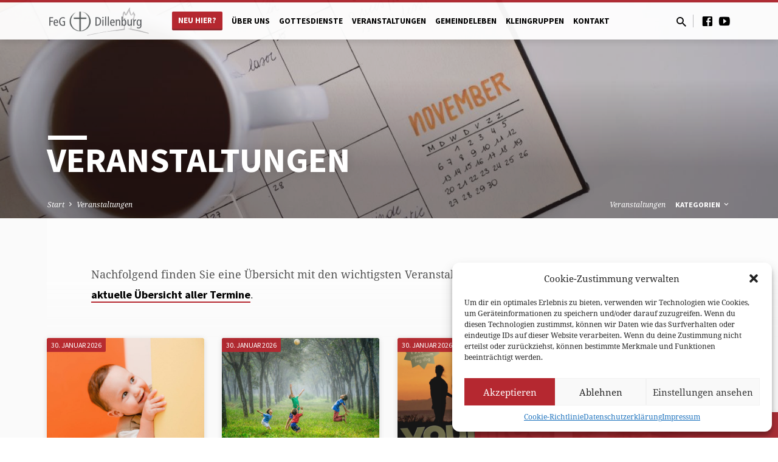

--- FILE ---
content_type: text/html; charset=UTF-8
request_url: https://www.feg-dillenburg.de/veranstaltungen
body_size: 19613
content:
<!DOCTYPE html>
<html class="no-js" lang="de">
<head>
<meta charset="UTF-8" />
<meta name="viewport" content="width=device-width, initial-scale=1">
<link rel="profile" href="http://gmpg.org/xfn/11">
<title>Veranstaltungen &#8211; FeG Dillenburg</title>
<meta name='robots' content='max-image-preview:large' />
<link rel='dns-prefetch' href='//www.feg-dillenburg.de' />

<link rel="alternate" type="application/rss+xml" title="FeG Dillenburg &raquo; Feed" href="https://www.feg-dillenburg.de/feed" />
<link rel="alternate" type="application/rss+xml" title="FeG Dillenburg &raquo; Kommentar-Feed" href="https://www.feg-dillenburg.de/comments/feed" />
<script type="text/javascript">
/* <![CDATA[ */
window._wpemojiSettings = {"baseUrl":"https:\/\/s.w.org\/images\/core\/emoji\/15.0.3\/72x72\/","ext":".png","svgUrl":"https:\/\/s.w.org\/images\/core\/emoji\/15.0.3\/svg\/","svgExt":".svg","source":{"concatemoji":"https:\/\/www.feg-dillenburg.de\/wp-includes\/js\/wp-emoji-release.min.js?ver=6.5.5"}};
/*! This file is auto-generated */
!function(i,n){var o,s,e;function c(e){try{var t={supportTests:e,timestamp:(new Date).valueOf()};sessionStorage.setItem(o,JSON.stringify(t))}catch(e){}}function p(e,t,n){e.clearRect(0,0,e.canvas.width,e.canvas.height),e.fillText(t,0,0);var t=new Uint32Array(e.getImageData(0,0,e.canvas.width,e.canvas.height).data),r=(e.clearRect(0,0,e.canvas.width,e.canvas.height),e.fillText(n,0,0),new Uint32Array(e.getImageData(0,0,e.canvas.width,e.canvas.height).data));return t.every(function(e,t){return e===r[t]})}function u(e,t,n){switch(t){case"flag":return n(e,"\ud83c\udff3\ufe0f\u200d\u26a7\ufe0f","\ud83c\udff3\ufe0f\u200b\u26a7\ufe0f")?!1:!n(e,"\ud83c\uddfa\ud83c\uddf3","\ud83c\uddfa\u200b\ud83c\uddf3")&&!n(e,"\ud83c\udff4\udb40\udc67\udb40\udc62\udb40\udc65\udb40\udc6e\udb40\udc67\udb40\udc7f","\ud83c\udff4\u200b\udb40\udc67\u200b\udb40\udc62\u200b\udb40\udc65\u200b\udb40\udc6e\u200b\udb40\udc67\u200b\udb40\udc7f");case"emoji":return!n(e,"\ud83d\udc26\u200d\u2b1b","\ud83d\udc26\u200b\u2b1b")}return!1}function f(e,t,n){var r="undefined"!=typeof WorkerGlobalScope&&self instanceof WorkerGlobalScope?new OffscreenCanvas(300,150):i.createElement("canvas"),a=r.getContext("2d",{willReadFrequently:!0}),o=(a.textBaseline="top",a.font="600 32px Arial",{});return e.forEach(function(e){o[e]=t(a,e,n)}),o}function t(e){var t=i.createElement("script");t.src=e,t.defer=!0,i.head.appendChild(t)}"undefined"!=typeof Promise&&(o="wpEmojiSettingsSupports",s=["flag","emoji"],n.supports={everything:!0,everythingExceptFlag:!0},e=new Promise(function(e){i.addEventListener("DOMContentLoaded",e,{once:!0})}),new Promise(function(t){var n=function(){try{var e=JSON.parse(sessionStorage.getItem(o));if("object"==typeof e&&"number"==typeof e.timestamp&&(new Date).valueOf()<e.timestamp+604800&&"object"==typeof e.supportTests)return e.supportTests}catch(e){}return null}();if(!n){if("undefined"!=typeof Worker&&"undefined"!=typeof OffscreenCanvas&&"undefined"!=typeof URL&&URL.createObjectURL&&"undefined"!=typeof Blob)try{var e="postMessage("+f.toString()+"("+[JSON.stringify(s),u.toString(),p.toString()].join(",")+"));",r=new Blob([e],{type:"text/javascript"}),a=new Worker(URL.createObjectURL(r),{name:"wpTestEmojiSupports"});return void(a.onmessage=function(e){c(n=e.data),a.terminate(),t(n)})}catch(e){}c(n=f(s,u,p))}t(n)}).then(function(e){for(var t in e)n.supports[t]=e[t],n.supports.everything=n.supports.everything&&n.supports[t],"flag"!==t&&(n.supports.everythingExceptFlag=n.supports.everythingExceptFlag&&n.supports[t]);n.supports.everythingExceptFlag=n.supports.everythingExceptFlag&&!n.supports.flag,n.DOMReady=!1,n.readyCallback=function(){n.DOMReady=!0}}).then(function(){return e}).then(function(){var e;n.supports.everything||(n.readyCallback(),(e=n.source||{}).concatemoji?t(e.concatemoji):e.wpemoji&&e.twemoji&&(t(e.twemoji),t(e.wpemoji)))}))}((window,document),window._wpemojiSettings);
/* ]]> */
</script>
<style id='wp-emoji-styles-inline-css' type='text/css'>

	img.wp-smiley, img.emoji {
		display: inline !important;
		border: none !important;
		box-shadow: none !important;
		height: 1em !important;
		width: 1em !important;
		margin: 0 0.07em !important;
		vertical-align: -0.1em !important;
		background: none !important;
		padding: 0 !important;
	}
</style>
<link rel='stylesheet' id='wp-block-library-css' href='https://www.feg-dillenburg.de/wp-includes/css/dist/block-library/style.min.css?ver=6.5.5' type='text/css' media='all' />
<style id='classic-theme-styles-inline-css' type='text/css'>
/*! This file is auto-generated */
.wp-block-button__link{color:#fff;background-color:#32373c;border-radius:9999px;box-shadow:none;text-decoration:none;padding:calc(.667em + 2px) calc(1.333em + 2px);font-size:1.125em}.wp-block-file__button{background:#32373c;color:#fff;text-decoration:none}
</style>
<style id='global-styles-inline-css' type='text/css'>
body{--wp--preset--color--black: #000000;--wp--preset--color--cyan-bluish-gray: #abb8c3;--wp--preset--color--white: #fff;--wp--preset--color--pale-pink: #f78da7;--wp--preset--color--vivid-red: #cf2e2e;--wp--preset--color--luminous-vivid-orange: #ff6900;--wp--preset--color--luminous-vivid-amber: #fcb900;--wp--preset--color--light-green-cyan: #7bdcb5;--wp--preset--color--vivid-green-cyan: #00d084;--wp--preset--color--pale-cyan-blue: #8ed1fc;--wp--preset--color--vivid-cyan-blue: #0693e3;--wp--preset--color--vivid-purple: #9b51e0;--wp--preset--color--main: #b52830;--wp--preset--color--accent: #b52830;--wp--preset--color--dark: #000;--wp--preset--color--light: #777;--wp--preset--color--light-bg: #f5f5f5;--wp--preset--gradient--vivid-cyan-blue-to-vivid-purple: linear-gradient(135deg,rgba(6,147,227,1) 0%,rgb(155,81,224) 100%);--wp--preset--gradient--light-green-cyan-to-vivid-green-cyan: linear-gradient(135deg,rgb(122,220,180) 0%,rgb(0,208,130) 100%);--wp--preset--gradient--luminous-vivid-amber-to-luminous-vivid-orange: linear-gradient(135deg,rgba(252,185,0,1) 0%,rgba(255,105,0,1) 100%);--wp--preset--gradient--luminous-vivid-orange-to-vivid-red: linear-gradient(135deg,rgba(255,105,0,1) 0%,rgb(207,46,46) 100%);--wp--preset--gradient--very-light-gray-to-cyan-bluish-gray: linear-gradient(135deg,rgb(238,238,238) 0%,rgb(169,184,195) 100%);--wp--preset--gradient--cool-to-warm-spectrum: linear-gradient(135deg,rgb(74,234,220) 0%,rgb(151,120,209) 20%,rgb(207,42,186) 40%,rgb(238,44,130) 60%,rgb(251,105,98) 80%,rgb(254,248,76) 100%);--wp--preset--gradient--blush-light-purple: linear-gradient(135deg,rgb(255,206,236) 0%,rgb(152,150,240) 100%);--wp--preset--gradient--blush-bordeaux: linear-gradient(135deg,rgb(254,205,165) 0%,rgb(254,45,45) 50%,rgb(107,0,62) 100%);--wp--preset--gradient--luminous-dusk: linear-gradient(135deg,rgb(255,203,112) 0%,rgb(199,81,192) 50%,rgb(65,88,208) 100%);--wp--preset--gradient--pale-ocean: linear-gradient(135deg,rgb(255,245,203) 0%,rgb(182,227,212) 50%,rgb(51,167,181) 100%);--wp--preset--gradient--electric-grass: linear-gradient(135deg,rgb(202,248,128) 0%,rgb(113,206,126) 100%);--wp--preset--gradient--midnight: linear-gradient(135deg,rgb(2,3,129) 0%,rgb(40,116,252) 100%);--wp--preset--font-size--small: 13px;--wp--preset--font-size--medium: 20px;--wp--preset--font-size--large: 36px;--wp--preset--font-size--x-large: 42px;--wp--preset--spacing--20: 0.44rem;--wp--preset--spacing--30: 0.67rem;--wp--preset--spacing--40: 1rem;--wp--preset--spacing--50: 1.5rem;--wp--preset--spacing--60: 2.25rem;--wp--preset--spacing--70: 3.38rem;--wp--preset--spacing--80: 5.06rem;--wp--preset--shadow--natural: 6px 6px 9px rgba(0, 0, 0, 0.2);--wp--preset--shadow--deep: 12px 12px 50px rgba(0, 0, 0, 0.4);--wp--preset--shadow--sharp: 6px 6px 0px rgba(0, 0, 0, 0.2);--wp--preset--shadow--outlined: 6px 6px 0px -3px rgba(255, 255, 255, 1), 6px 6px rgba(0, 0, 0, 1);--wp--preset--shadow--crisp: 6px 6px 0px rgba(0, 0, 0, 1);}:where(.is-layout-flex){gap: 0.5em;}:where(.is-layout-grid){gap: 0.5em;}body .is-layout-flex{display: flex;}body .is-layout-flex{flex-wrap: wrap;align-items: center;}body .is-layout-flex > *{margin: 0;}body .is-layout-grid{display: grid;}body .is-layout-grid > *{margin: 0;}:where(.wp-block-columns.is-layout-flex){gap: 2em;}:where(.wp-block-columns.is-layout-grid){gap: 2em;}:where(.wp-block-post-template.is-layout-flex){gap: 1.25em;}:where(.wp-block-post-template.is-layout-grid){gap: 1.25em;}.has-black-color{color: var(--wp--preset--color--black) !important;}.has-cyan-bluish-gray-color{color: var(--wp--preset--color--cyan-bluish-gray) !important;}.has-white-color{color: var(--wp--preset--color--white) !important;}.has-pale-pink-color{color: var(--wp--preset--color--pale-pink) !important;}.has-vivid-red-color{color: var(--wp--preset--color--vivid-red) !important;}.has-luminous-vivid-orange-color{color: var(--wp--preset--color--luminous-vivid-orange) !important;}.has-luminous-vivid-amber-color{color: var(--wp--preset--color--luminous-vivid-amber) !important;}.has-light-green-cyan-color{color: var(--wp--preset--color--light-green-cyan) !important;}.has-vivid-green-cyan-color{color: var(--wp--preset--color--vivid-green-cyan) !important;}.has-pale-cyan-blue-color{color: var(--wp--preset--color--pale-cyan-blue) !important;}.has-vivid-cyan-blue-color{color: var(--wp--preset--color--vivid-cyan-blue) !important;}.has-vivid-purple-color{color: var(--wp--preset--color--vivid-purple) !important;}.has-black-background-color{background-color: var(--wp--preset--color--black) !important;}.has-cyan-bluish-gray-background-color{background-color: var(--wp--preset--color--cyan-bluish-gray) !important;}.has-white-background-color{background-color: var(--wp--preset--color--white) !important;}.has-pale-pink-background-color{background-color: var(--wp--preset--color--pale-pink) !important;}.has-vivid-red-background-color{background-color: var(--wp--preset--color--vivid-red) !important;}.has-luminous-vivid-orange-background-color{background-color: var(--wp--preset--color--luminous-vivid-orange) !important;}.has-luminous-vivid-amber-background-color{background-color: var(--wp--preset--color--luminous-vivid-amber) !important;}.has-light-green-cyan-background-color{background-color: var(--wp--preset--color--light-green-cyan) !important;}.has-vivid-green-cyan-background-color{background-color: var(--wp--preset--color--vivid-green-cyan) !important;}.has-pale-cyan-blue-background-color{background-color: var(--wp--preset--color--pale-cyan-blue) !important;}.has-vivid-cyan-blue-background-color{background-color: var(--wp--preset--color--vivid-cyan-blue) !important;}.has-vivid-purple-background-color{background-color: var(--wp--preset--color--vivid-purple) !important;}.has-black-border-color{border-color: var(--wp--preset--color--black) !important;}.has-cyan-bluish-gray-border-color{border-color: var(--wp--preset--color--cyan-bluish-gray) !important;}.has-white-border-color{border-color: var(--wp--preset--color--white) !important;}.has-pale-pink-border-color{border-color: var(--wp--preset--color--pale-pink) !important;}.has-vivid-red-border-color{border-color: var(--wp--preset--color--vivid-red) !important;}.has-luminous-vivid-orange-border-color{border-color: var(--wp--preset--color--luminous-vivid-orange) !important;}.has-luminous-vivid-amber-border-color{border-color: var(--wp--preset--color--luminous-vivid-amber) !important;}.has-light-green-cyan-border-color{border-color: var(--wp--preset--color--light-green-cyan) !important;}.has-vivid-green-cyan-border-color{border-color: var(--wp--preset--color--vivid-green-cyan) !important;}.has-pale-cyan-blue-border-color{border-color: var(--wp--preset--color--pale-cyan-blue) !important;}.has-vivid-cyan-blue-border-color{border-color: var(--wp--preset--color--vivid-cyan-blue) !important;}.has-vivid-purple-border-color{border-color: var(--wp--preset--color--vivid-purple) !important;}.has-vivid-cyan-blue-to-vivid-purple-gradient-background{background: var(--wp--preset--gradient--vivid-cyan-blue-to-vivid-purple) !important;}.has-light-green-cyan-to-vivid-green-cyan-gradient-background{background: var(--wp--preset--gradient--light-green-cyan-to-vivid-green-cyan) !important;}.has-luminous-vivid-amber-to-luminous-vivid-orange-gradient-background{background: var(--wp--preset--gradient--luminous-vivid-amber-to-luminous-vivid-orange) !important;}.has-luminous-vivid-orange-to-vivid-red-gradient-background{background: var(--wp--preset--gradient--luminous-vivid-orange-to-vivid-red) !important;}.has-very-light-gray-to-cyan-bluish-gray-gradient-background{background: var(--wp--preset--gradient--very-light-gray-to-cyan-bluish-gray) !important;}.has-cool-to-warm-spectrum-gradient-background{background: var(--wp--preset--gradient--cool-to-warm-spectrum) !important;}.has-blush-light-purple-gradient-background{background: var(--wp--preset--gradient--blush-light-purple) !important;}.has-blush-bordeaux-gradient-background{background: var(--wp--preset--gradient--blush-bordeaux) !important;}.has-luminous-dusk-gradient-background{background: var(--wp--preset--gradient--luminous-dusk) !important;}.has-pale-ocean-gradient-background{background: var(--wp--preset--gradient--pale-ocean) !important;}.has-electric-grass-gradient-background{background: var(--wp--preset--gradient--electric-grass) !important;}.has-midnight-gradient-background{background: var(--wp--preset--gradient--midnight) !important;}.has-small-font-size{font-size: var(--wp--preset--font-size--small) !important;}.has-medium-font-size{font-size: var(--wp--preset--font-size--medium) !important;}.has-large-font-size{font-size: var(--wp--preset--font-size--large) !important;}.has-x-large-font-size{font-size: var(--wp--preset--font-size--x-large) !important;}
.wp-block-navigation a:where(:not(.wp-element-button)){color: inherit;}
:where(.wp-block-post-template.is-layout-flex){gap: 1.25em;}:where(.wp-block-post-template.is-layout-grid){gap: 1.25em;}
:where(.wp-block-columns.is-layout-flex){gap: 2em;}:where(.wp-block-columns.is-layout-grid){gap: 2em;}
.wp-block-pullquote{font-size: 1.5em;line-height: 1.6;}
</style>
<link rel='stylesheet' id='contact-form-7-css' href='https://www.feg-dillenburg.de/wp-content/plugins/contact-form-7/includes/css/styles.css?ver=5.8.7' type='text/css' media='all' />
<link rel='stylesheet' id='wpmt-css-frontend-css' href='https://www.feg-dillenburg.de/wp-content/plugins/wp-mailto-links/core/includes/assets/css/style.css?ver=240217-230926' type='text/css' media='all' />
<link rel='stylesheet' id='dashicons-css' href='https://www.feg-dillenburg.de/wp-includes/css/dashicons.min.css?ver=6.5.5' type='text/css' media='all' />
<link rel='stylesheet' id='cmplz-general-css' href='https://www.feg-dillenburg.de/wp-content/plugins/complianz-gdpr/assets/css/cookieblocker.min.css?ver=1738412688' type='text/css' media='all' />
<link rel='stylesheet' id='saved-google-fonts-css' href='//www.feg-dillenburg.de/wp-content/uploads/omgf/saved-google-fonts/saved-google-fonts.css?ver=1666033385' type='text/css' media='all' />
<link rel='stylesheet' id='materialdesignicons-css' href='https://www.feg-dillenburg.de/wp-content/themes/saved/css/materialdesignicons.min.css?ver=2.2.1' type='text/css' media='all' />
<link rel='stylesheet' id='saved-style-css' href='https://www.feg-dillenburg.de/wp-content/themes/saved/style.css?ver=2.2.1' type='text/css' media='all' />
<!--n2css--><!--n2js--><script type="text/javascript" src="https://www.feg-dillenburg.de/wp-includes/js/jquery/jquery.min.js?ver=3.7.1" id="jquery-core-js"></script>
<script type="text/javascript" src="https://www.feg-dillenburg.de/wp-includes/js/jquery/jquery-migrate.min.js?ver=3.4.1" id="jquery-migrate-js"></script>
<script type="text/javascript" id="ctfw-ie-unsupported-js-extra">
/* <![CDATA[ */
var ctfw_ie_unsupported = {"default_version":"7","min_version":"5","max_version":"9","version":"9","message":"You are using an outdated version of Internet Explorer. Please upgrade your browser to use this site.","redirect_url":"https:\/\/browsehappy.com\/"};
/* ]]> */
</script>
<script type="text/javascript" src="https://www.feg-dillenburg.de/wp-content/themes/saved/framework/js/ie-unsupported.js?ver=2.2.1" id="ctfw-ie-unsupported-js"></script>
<script type="text/javascript" src="https://www.feg-dillenburg.de/wp-content/plugins/wp-mailto-links/core/includes/assets/js/custom.js?ver=240217-230926" id="wpmt-js-frontend-js"></script>
<script type="text/javascript" src="https://www.feg-dillenburg.de/wp-content/themes/saved/framework/js/jquery.fitvids.js?ver=2.2.1" id="fitvids-js"></script>
<script type="text/javascript" id="ctfw-responsive-embeds-js-extra">
/* <![CDATA[ */
var ctfw_responsive_embeds = {"wp_responsive_embeds":"1"};
/* ]]> */
</script>
<script type="text/javascript" src="https://www.feg-dillenburg.de/wp-content/themes/saved/framework/js/responsive-embeds.js?ver=2.2.1" id="ctfw-responsive-embeds-js"></script>
<script type="text/javascript" src="https://www.feg-dillenburg.de/wp-content/themes/saved/js/lib/superfish.modified.js?ver=2.2.1" id="superfish-js"></script>
<script type="text/javascript" src="https://www.feg-dillenburg.de/wp-content/themes/saved/js/lib/supersubs.js?ver=2.2.1" id="supersubs-js"></script>
<script type="text/javascript" src="https://www.feg-dillenburg.de/wp-content/themes/saved/js/lib/jquery.meanmenu.modified.js?ver=2.2.1" id="jquery-meanmenu-js"></script>
<script type="text/javascript" src="https://www.feg-dillenburg.de/wp-content/themes/saved/js/lib/js.cookie.min.js?ver=2.2.1" id="js-cookie-js"></script>
<script type="text/javascript" src="https://www.feg-dillenburg.de/wp-content/themes/saved/js/lib/jquery.waitforimages.min.js?ver=2.2.1" id="jquery-waitforimages-js"></script>
<script type="text/javascript" src="https://www.feg-dillenburg.de/wp-content/themes/saved/js/lib/jquery.smooth-scroll.min.js?ver=2.2.1" id="jquery-smooth-scroll-js"></script>
<script type="text/javascript" src="https://www.feg-dillenburg.de/wp-content/themes/saved/js/lib/jquery.dropdown.min.js?ver=2.2.1" id="jquery-dropdown-js"></script>
<script type="text/javascript" src="https://www.feg-dillenburg.de/wp-content/themes/saved/js/lib/jquery.matchHeight-min.js?ver=2.2.1" id="jquery-matchHeight-js"></script>
<script type="text/javascript" src="https://www.feg-dillenburg.de/wp-content/themes/saved/js/lib/scrollreveal.min.js?ver=2.2.1" id="scrollreveal-js"></script>
<script type="text/javascript" id="saved-main-js-extra">
/* <![CDATA[ */
var saved_main = {"site_path":"\/","home_url":"https:\/\/www.feg-dillenburg.de","theme_url":"https:\/\/www.feg-dillenburg.de\/wp-content\/themes\/saved","is_ssl":"1","mobile_menu_close":"saved-icon saved-icon-mobile-menu-close mdi mdi-close","scroll_animations":"1","comment_name_required":"1","comment_email_required":"1","comment_name_error_required":"Required","comment_email_error_required":"Required","comment_email_error_invalid":"Invalid Email","comment_url_error_invalid":"Invalid URL","comment_message_error_required":"Comment Required"};
/* ]]> */
</script>
<script type="text/javascript" src="https://www.feg-dillenburg.de/wp-content/themes/saved/js/main.js?ver=2.2.1" id="saved-main-js"></script>
<link rel="https://api.w.org/" href="https://www.feg-dillenburg.de/wp-json/" /><link rel="alternate" type="application/json" href="https://www.feg-dillenburg.de/wp-json/wp/v2/pages/23" /><link rel="EditURI" type="application/rsd+xml" title="RSD" href="https://www.feg-dillenburg.de/xmlrpc.php?rsd" />
<meta name="generator" content="WordPress 6.5.5" />
<link rel="canonical" href="https://www.feg-dillenburg.de/veranstaltungen" />
<link rel='shortlink' href='https://www.feg-dillenburg.de/?p=23' />
<link rel="alternate" type="application/json+oembed" href="https://www.feg-dillenburg.de/wp-json/oembed/1.0/embed?url=https%3A%2F%2Fwww.feg-dillenburg.de%2Fveranstaltungen" />
<link rel="alternate" type="text/xml+oembed" href="https://www.feg-dillenburg.de/wp-json/oembed/1.0/embed?url=https%3A%2F%2Fwww.feg-dillenburg.de%2Fveranstaltungen&#038;format=xml" />
			<style>.cmplz-hidden {
					display: none !important;
				}</style><style type="text/css" media="screen">input#akismet_privacy_check { float: left; margin: 7px 7px 7px 0; width: 13px; }</style>
<style type="text/css">.has-main-background-color,p.has-main-background-color { background-color: #b52830; }.has-main-color,p.has-main-color { color: #b52830; }.has-accent-background-color,p.has-accent-background-color { background-color: #b52830; }.has-accent-color,p.has-accent-color { color: #b52830; }.has-dark-background-color,p.has-dark-background-color { background-color: #000; }.has-dark-color,p.has-dark-color { color: #000; }.has-light-background-color,p.has-light-background-color { background-color: #777; }.has-light-color,p.has-light-color { color: #777; }.has-light-bg-background-color,p.has-light-bg-background-color { background-color: #f5f5f5; }.has-light-bg-color,p.has-light-bg-color { color: #f5f5f5; }.has-white-background-color,p.has-white-background-color { background-color: #fff; }.has-white-color,p.has-white-color { color: #fff; }</style>

<style type="text/css">
#saved-logo-text {
	font-family: 'Muli', Arial, Helvetica, sans-serif;
}

.saved-entry-content h1, .saved-entry-content h2, .saved-entry-content h3, .saved-entry-content h4, .saved-entry-content h5, .saved-entry-content h6, .saved-entry-content .saved-h1, .saved-entry-content .saved-h2, .saved-entry-content .saved-h3, .saved-entry-content .saved-h4, .saved-entry-content .saved-h5, .saved-entry-content .saved-h6, .saved-widget .saved-entry-compact-header h3, .mce-content-body h1, .mce-content-body h2, .mce-content-body h3, .mce-content-body h4, .mce-content-body h5, .mce-content-body h6, .textwidget h1, .textwidget h2, .textwidget h3, .textwidget h4, .textwidget h5, .textwidget h6, .saved-bg-section-content h1, .saved-bg-section-content h2, #saved-banner-title div, .saved-widget-title, .saved-caption-image-title, #saved-comments-title, #reply-title, .saved-nav-block-title, .has-drop-cap:not(:focus):first-letter, .saved-entry-content h1, .saved-entry-content h2, .saved-entry-content h3, .saved-entry-content h4, .saved-entry-content h5, .saved-entry-content h6, .saved-entry-content .saved-h1, .saved-entry-content .saved-h2, .saved-entry-content .saved-h3, .saved-entry-content .saved-h4, .saved-entry-content .saved-h5, .saved-entry-content .saved-h6, .mce-content-body h1, .mce-content-body h2, .mce-content-body h3, .mce-content-body h4, .mce-content-body h5, .mce-content-body h6 {
	font-family: 'Source Sans Pro', Arial, Helvetica, sans-serif;
}

#saved-header-menu-content, .mean-container .mean-nav, #saved-header-bottom, .jq-dropdown, #saved-footer-menu, .saved-pagination, .saved-comment-title, .wp-block-latest-comments__comment-author, .saved-entry-full-content a:not(.saved-icon), .saved-entry-full-meta a:not(.saved-icon), .saved-entry-full-footer a, .saved-comment-content a, .saved-map-section a, #respond a, .textwidget a, .widget_ctfw-giving a, .widget_mc4wp_form_widget a, .saved-entry-full-meta-second-line a, #saved-map-section-date .saved-map-section-item-note a, .widget_rss li a, .saved-entry-short-title, .saved-entry-short-title a, .saved-colored-section-title, .saved-entry-compact-right h3, .saved-entry-compact-right h3 a, .saved-sticky-item, .saved-bg-section-text a, .saved-image-section-text a, #saved-sticky-content-custom-content a, .mce-content-body a, .saved-nav-left-right a, select, .saved-button, .saved-buttons-list a, .saved-menu-button > a, input[type=submit], .widget_tag_cloud a, .wp-block-file .wp-block-file__button, .widget_categories > ul, .widget_ctfw-categories > ul, .widget_ctfw-archives > ul, .widget_ctfw-galleries > ul, .widget_recent_entries > ul, .widget_archive > ul, .widget_meta > ul, .widget_pages > ul, .widget_links > ul, .widget_nav_menu ul.menu, .widget_calendar #wp-calendar nav span, .wp-block-calendar #wp-calendar nav span, .saved-entry-compact-image time, .saved-entry-short-label, .saved-colored-section-label, .saved-sticky-item-date, #saved-map-section-address, .saved-entry-full-date, .saved-entry-full-meta-bold, #saved-map-section-date .saved-map-section-item-text, .widget_calendar #wp-calendar caption, .widget_calendar #wp-calendar th, .saved-calendar-table-header-content, .wp-block-calendar #wp-calendar caption, .wp-block-calendar #wp-calendar th, dt, .saved-entry-content th, .mce-content-body th, blockquote cite, #respond label:not(.error):not([for=wp-comment-cookies-consent]), .wp-block-table tr:first-of-type strong, .wp-block-search__label {
	font-family: 'Source Sans Pro', Arial, Helvetica, sans-serif;
}

body, #cancel-comment-reply-link, .saved-entry-short-meta a:not(.saved-icon), .saved-entry-content-short a, .ctfw-breadcrumbs, .saved-caption-image-description, .saved-entry-full-meta-second-line, #saved-header-archives-section-name, .saved-comment-title span, #saved-calendar-title-category, #saved-header-search-mobile input[type=text], .saved-entry-full-content .saved-sermon-index-list li li a:not(.saved-icon), pre.wp-block-verse {
	font-family: 'Noto Serif', Georgia, 'Bitstream Vera Serif', 'Times New Roman', Times, serif;
}

 {
	background-color: #b52830;
}

.saved-color-main-bg, .sf-menu ul, .saved-calendar-table-header, .saved-calendar-table-top, .saved-calendar-table-header-row, .mean-container .mean-nav, .jq-dropdown .jq-dropdown-menu, .jq-dropdown .jq-dropdown-panel, .tooltipster-sidetip.saved-tooltipster .tooltipster-box, .saved-entry-compact-image time, .saved-entry-short-label, #saved-sticky, .has-main-background-color, p.has-main-background-color {
	background-color: rgba(181, 40, 48, 0.95);
}

.saved-calendar-table-header {
	border-color: #b52830 !important;
}

#saved-header-top.saved-header-has-line, .saved-calendar-table-header {
	border-color: rgba(181, 40, 48, 0.95);
}

#saved-logo-text, #saved-logo-text a, .mean-container .mean-nav ul li a.mean-expand, .has-main-color, p.has-main-color {
	color: #b52830 !important;
}

a, a:hover, #saved-header-menu-content > li:hover > a, #saved-map-section-list a:hover, #saved-header-search a:hover, #saved-header-search-opened .saved-search-button, #saved-header-icons a:hover, .saved-entry-short-icons .saved-icon:hover, .saved-entry-compact-icons .saved-icon:hover, .saved-entry-full-meta a:hover, #saved-calendar-remove-category a:hover, #saved-calendar-header-right a, .mean-container .saved-icon-mobile-menu-close, #saved-map-section-marker .saved-icon, .saved-entry-full-content .saved-entry-short-meta a:hover, .saved-entry-full-meta > li a.mdi:hover, .widget_search .saved-search-button:hover, #respond a:hover {
	color: #b52830;
}

.saved-entry-content a:hover:not(.saved-button):not(.wp-block-file__button), .saved-entry-compact-right a:hover, .saved-entry-full-meta a:hover, .saved-button.saved-button-light:hover, .saved-buttons-list a.saved-button-light:hover, .saved-button:hover, .saved-buttons-list a:hover, input[type=submit]:hover, .widget_tag_cloud a:hover, .saved-nav-left-right a:hover, .wp-block-file .wp-block-file__button:hover, .has-accent-color, p.has-accent-color {
	color: #b52830 !important;
}

.saved-entry-short-title a, .saved-entry-compact-right h3 a, .saved-entry-full-content a:not(.saved-button):not(.saved-button-light):not(.wp-block-file__button), .saved-entry-full-meta a:not(.saved-button), .saved-entry-full-footer a:not(.saved-button), .saved-comments a:not(.saved-button), .saved-map-section a:not(.saved-button), #respond a:not(.saved-button), .saved-compact-content a:not(.saved-button), .textwidget a:not(.saved-button), .widget_ctfw-giving a, .widget_mc4wp_form_widget a, .saved-image-section-text a, .mce-content-body a, .saved-entry-content h1::before, .saved-entry-content h2::before, .saved-entry-content h3::before, .saved-entry-content h4::before, .saved-entry-content h5::before, .saved-entry-content h6::before, .saved-entry-content .saved-h1::before, .saved-entry-content .saved-h2::before, .saved-entry-content .saved-h3::before, .saved-entry-content .saved-h4::before, .saved-entry-content .saved-h5::before, .saved-entry-content .saved-h6::before, .mce-content-body h1::before, .mce-content-body h2::before, .mce-content-body h3::before, .mce-content-body h4::before, .mce-content-body h5::before, .mce-content-body h6::before, .saved-widget-title::before, #saved-comments-title::before, #reply-title::before, .saved-nav-block-title::before, .saved-entry-full-meta-label::before, dt::before, .saved-entry-content th::before, .mce-content-body th::before, #saved-map-section-address::before, #saved-header-search input[type=text]:focus, input:focus, textarea:focus {
	border-color: #b52830;
}

 {
	border-left-color: #b52830;
}

.saved-button, .saved-buttons-list a, .saved-menu-button > a, input[type=submit], .widget_tag_cloud a, .saved-nav-left-right a, .wp-block-file .wp-block-file__button, .has-accent-background-color, p.has-accent-background-color {
	background-color: #b52830;
}
</style>
<script type="text/javascript">

jQuery( 'html' )
 	.removeClass( 'no-js' )
 	.addClass( 'js' );

</script>
<style type="text/css">.broken_link, a.broken_link {
	text-decoration: line-through;
}</style><link rel="icon" href="https://www.feg-dillenburg.de/wp-content/uploads/2020/06/cropped-FavIconpng-150x150.png" sizes="32x32" />
<link rel="icon" href="https://www.feg-dillenburg.de/wp-content/uploads/2020/06/cropped-FavIconpng-300x300.png" sizes="192x192" />
<link rel="apple-touch-icon" href="https://www.feg-dillenburg.de/wp-content/uploads/2020/06/cropped-FavIconpng-300x300.png" />
<meta name="msapplication-TileImage" content="https://www.feg-dillenburg.de/wp-content/uploads/2020/06/cropped-FavIconpng-300x300.png" />
		<style type="text/css" id="wp-custom-css">
			#saved-footer-bottom {
	background-color:rgb(55,55,55);
}

/* logo size adjustments */
#saved-logo-image img {
	max-height: 52px;
	max-width:180px;
}

#saved-logo {
	width:14%;
}

.no-bar h3:before {
	border-color:white;
}

a.saved-link-has-image {
	width:170px;
	max-width:170px !important;
}

/* CSS Stuff to let person widgets look ok in normal pages */
.amr_widget .saved-entry-compact {
	width: calc(45.95% - 1.40625em );
	float:left;
  margin-right:40px;
	margin-top:0px;
	margin-bottom:30px;
}


.amr_widget .saved-entry-compact-header > div {
	float:none;
}

.amr_widget .saved-entry-compact-image {
	width:100%;
	max-width:100%;
}
.saved-widget.widget_ctfw-people.amr_widget
{
	clear:both;	

}

aside.amr_widget:after {
    content: ".";
    clear: both;
    display: block;
    visibility: hidden;
    height: 0px;
}

#paypalbutton {
	height:100px;
	border:0px;
	background-color:white;
}
		</style>
		</head>
<body data-cmplz=1 class="page-template page-template-page-templates page-template-events-upcoming page-template-page-templatesevents-upcoming-php page page-id-23 page-parent wp-embed-responsive ctfw-has-loop-multiple saved-logo-font-muli saved-heading-font-source-sans-pro saved-nav-font-source-sans-pro saved-body-font-noto-serif saved-has-logo-image saved-has-uppercase saved-has-heading-accents saved-content-width-980">

<header id="saved-header">

	
<div id="saved-header-top" class="saved-header-has-line saved-header-has-search saved-header-has-icons">

	<div>

		<div id="saved-header-top-bg"></div>

		<div id="saved-header-top-container" class="saved-centered-large">

			<div id="saved-header-top-inner">

				
<div id="saved-logo">

	<div id="saved-logo-content">

		
			
			<div id="saved-logo-image" class="saved-has-hidpi-logo">

				<a href="https://www.feg-dillenburg.de/" style="max-width:103px;max-height:30px">

					<img src="https://www.feg-dillenburg.de/wp-content/uploads/2018/05/FeGDillenburg_logo.png" alt="FeG Dillenburg" id="saved-logo-regular" width="103" height="30">

											<img src="https://www.feg-dillenburg.de/wp-content/uploads/2018/05/FeGDillenburg_logo@2x.png" alt="FeG Dillenburg" id="saved-logo-hidpi" width="103" height="30">
					
				</a>

			</div>

		
	</div>

</div>

				<nav id="saved-header-menu">

					<div id="saved-header-menu-inner">

						<ul id="saved-header-menu-content" class="sf-menu"><li id="menu-item-1403" class="saved-menu-button menu-item menu-item-type-post_type menu-item-object-page menu-item-1403"><a href="https://www.feg-dillenburg.de/ueber-uns/ich-bin-neu-was-muss-ich-wissen">Neu hier?</a></li>
<li id="menu-item-30" class="menu-item menu-item-type-post_type menu-item-object-page menu-item-has-children menu-item-30"><a href="https://www.feg-dillenburg.de/ueber-uns">Über uns</a>
<ul class="sub-menu">
	<li id="menu-item-893" class="menu-item menu-item-type-post_type menu-item-object-page menu-item-893"><a href="https://www.feg-dillenburg.de/ueber-uns/unsere-werte">Unsere Werte</a></li>
	<li id="menu-item-56" class="menu-item menu-item-type-post_type menu-item-object-page menu-item-56"><a href="https://www.feg-dillenburg.de/unsere-vision-leitsatz">Unsere Vision &#038; Unser Leitsatz</a></li>
	<li id="menu-item-57" class="menu-item menu-item-type-post_type menu-item-object-page menu-item-57"><a href="https://www.feg-dillenburg.de/was-ist-feg">Was ist FeG ?</a></li>
	<li id="menu-item-704" class="menu-item menu-item-type-taxonomy menu-item-object-ctc_person_group menu-item-704"><a href="https://www.feg-dillenburg.de/gruppe/pastoren">Unsere Pastoren</a></li>
	<li id="menu-item-703" class="menu-item menu-item-type-taxonomy menu-item-object-ctc_person_group menu-item-703"><a href="https://www.feg-dillenburg.de/gruppe/gemeindeleitung">Gemeindeleitung</a></li>
	<li id="menu-item-705" class="menu-item menu-item-type-taxonomy menu-item-object-ctc_person_group menu-item-705"><a href="https://www.feg-dillenburg.de/gruppe/gemeinderat">Gemeinderat</a></li>
</ul>
</li>
<li id="menu-item-126" class="menu-item menu-item-type-post_type menu-item-object-page menu-item-126"><a href="https://www.feg-dillenburg.de/predigten-2">Gottesdienste</a></li>
<li id="menu-item-29" class="menu-item menu-item-type-post_type menu-item-object-page current-menu-item page_item page-item-23 current_page_item current-menu-ancestor current-menu-parent current_page_parent current_page_ancestor menu-item-has-children menu-item-29"><a href="https://www.feg-dillenburg.de/veranstaltungen" aria-current="page">Veranstaltungen</a>
<ul class="sub-menu">
	<li id="menu-item-1664" class="menu-item menu-item-type-post_type menu-item-object-page current-menu-item page_item page-item-23 current_page_item menu-item-1664"><a href="https://www.feg-dillenburg.de/veranstaltungen" aria-current="page">Übersicht</a></li>
	<li id="menu-item-318" class="menu-item menu-item-type-post_type menu-item-object-page menu-item-318"><a href="https://www.feg-dillenburg.de/termine">Kalender</a></li>
	<li id="menu-item-1663" class="menu-item menu-item-type-taxonomy menu-item-object-ctc_event_category menu-item-1663"><a href="https://www.feg-dillenburg.de/veranstaltungs-kategorie/sonderveranstaltungen">Sonderveranstaltungen</a></li>
</ul>
</li>
<li id="menu-item-36" class="menu-item menu-item-type-post_type menu-item-object-page menu-item-has-children menu-item-36"><a href="https://www.feg-dillenburg.de/gemeindeleben">Gemeindeleben</a>
<ul class="sub-menu">
	<li id="menu-item-250" class="menu-item menu-item-type-post_type menu-item-object-page menu-item-250"><a href="https://www.feg-dillenburg.de/blog">Aktuell</a></li>
	<li id="menu-item-1239" class="menu-item menu-item-type-post_type menu-item-object-page menu-item-1239"><a href="https://www.feg-dillenburg.de/gemeindeleben/cafe-cross">café cross</a></li>
	<li id="menu-item-107" class="menu-item menu-item-type-post_type menu-item-object-page menu-item-107"><a href="https://www.feg-dillenburg.de/diakonische-angebote">Diakonische Angebote</a></li>
	<li id="menu-item-106" class="menu-item menu-item-type-post_type menu-item-object-page menu-item-106"><a href="https://www.feg-dillenburg.de/gebetskreise">Gebetskreise</a></li>
	<li id="menu-item-690" class="menu-item menu-item-type-post_type menu-item-object-ctc_event menu-item-690"><a href="https://www.feg-dillenburg.de/veranstaltung/gottesdienst">Gottesdienst</a></li>
	<li id="menu-item-4082" class="menu-item menu-item-type-post_type menu-item-object-page menu-item-4082"><a href="https://www.feg-dillenburg.de/1-2-3-4-teil-zeit">1-2-3-4  Teil-Zeit</a></li>
	<li id="menu-item-5082" class="menu-item menu-item-type-post_type menu-item-object-page menu-item-5082"><a href="https://www.feg-dillenburg.de/gemeindeleben/junger-erwachsenen-abend">JEA – Junger Erwachsenen Abend</a></li>
	<li id="menu-item-308" class="menu-item menu-item-type-post_type menu-item-object-ctc_event menu-item-308"><a href="https://www.feg-dillenburg.de/veranstaltung/jungschar">Jungschar</a></li>
	<li id="menu-item-827" class="menu-item menu-item-type-post_type menu-item-object-ctc_event menu-item-827"><a href="https://www.feg-dillenburg.de/veranstaltung/kindergottesdienst">Kindergottesdienst</a></li>
	<li id="menu-item-3999" class="menu-item menu-item-type-post_type menu-item-object-ctc_event menu-item-3999"><a href="https://www.feg-dillenburg.de/veranstaltung/krabbelgruppe">Krabbelgruppe Kükennest</a></li>
	<li id="menu-item-5632" class="menu-item menu-item-type-post_type menu-item-object-page menu-item-5632"><a href="https://www.feg-dillenburg.de/gemeindeleben/koenigstoechter">Königstöchter – für Frauen</a></li>
	<li id="menu-item-702" class="menu-item menu-item-type-post_type menu-item-object-ctc_event menu-item-702"><a href="https://www.feg-dillenburg.de/veranstaltung/treffpunkt">Offener Treffpunkt</a></li>
	<li id="menu-item-103" class="menu-item menu-item-type-post_type menu-item-object-page menu-item-103"><a href="https://www.feg-dillenburg.de/senioren-60">Senioren 60+</a></li>
	<li id="menu-item-1558" class="menu-item menu-item-type-post_type menu-item-object-ctc_event menu-item-1558"><a href="https://www.feg-dillenburg.de/veranstaltung/younited">Younited &#8211; Teen &#038; Jugend</a></li>
</ul>
</li>
<li id="menu-item-4680" class="menu-item menu-item-type-post_type menu-item-object-page menu-item-has-children menu-item-4680"><a href="https://www.feg-dillenburg.de/kleingruppen">Kleingruppen</a>
<ul class="sub-menu">
	<li id="menu-item-4681" class="menu-item menu-item-type-post_type menu-item-object-page menu-item-4681"><a href="https://www.feg-dillenburg.de/kleingruppen/finden">Kleingruppe finden</a></li>
	<li id="menu-item-4682" class="menu-item menu-item-type-post_type menu-item-object-page menu-item-4682"><a href="https://www.feg-dillenburg.de/kleingruppen/leiten">Kleingruppe leiten</a></li>
	<li id="menu-item-4683" class="menu-item menu-item-type-post_type menu-item-object-page menu-item-4683"><a href="https://www.feg-dillenburg.de/kleingruppen/ressourcen">Kleingruppen Ressourcen</a></li>
</ul>
</li>
<li id="menu-item-37" class="menu-item menu-item-type-post_type menu-item-object-page menu-item-37"><a href="https://www.feg-dillenburg.de/kontakt">Kontakt</a></li>
</ul>
					</div>

				</nav>

				
					<div id="saved-header-search" role="search">

						<div id="saved-header-search-opened">

							
<div class="saved-search-form">

	<form method="get" action="https://www.feg-dillenburg.de/">

		<label class="screen-reader-text">Suche</label>

		<div class="saved-search-field">
			<input type="text" name="s" aria-label="Suche">
		</div>

				<a href="#" onClick="jQuery( this ).parent( 'form' ).trigger('submit'); return false;" class="saved-search-button saved-icon saved-icon-search-button mdi mdi-magnify" title="Search"></a>

	</form>

</div>

							<a href="#" id="saved-header-search-close" class="saved-icon saved-icon-search-cancel mdi mdi-close" title="Close Search"></a>

						</div>

						<div id="saved-header-search-closed">
							<a href="#" id="saved-header-search-open" class="saved-icon saved-icon-search-button mdi mdi-magnify" title="Open Search"></a>
						</div>

					</div>

				
				
					<div id="saved-header-icons-divider">
						<div id="saved-header-icons-divider-line"></div>
					</div>

				
				
					<div id="saved-header-icons">
						<ul class="saved-list-icons">
	<li><a href="https://www.facebook.com/pages/FeG-Dillenburg/114734201934304" class="mdi mdi-facebook-box" title="Facebook" target="_blank" rel="noopener noreferrer"></a></li>
	<li><a href="https://www.youtube.com/channel/UChYQSwGIkqdVtH4C1aw9n0w/" class="mdi mdi-youtube-play" title="YouTube" target="_blank" rel="noopener noreferrer"></a></li>
</ul>					</div>

				
				<div id="saved-header-mobile-menu"></div>

			</div>

		</div>

	</div>

</div>

	
<div id="saved-banner" class="saved-color-main-bg saved-banner-title-length-15 saved-has-header-image saved-has-header-title saved-has-breadcrumbs saved-has-header-archives saved-has-header-bottom">

	
		<div id="saved-banner-image" style="opacity: 0.95; background-image: url(https://www.feg-dillenburg.de/wp-content/uploads/2017/12/aqfhbxailcs-1600x400.jpg);">

			<div id="saved-banner-image-brightness" style="opacity: 0.1;"></div>

			<div class="saved-banner-image-gradient"></div>

		</div>

	
	<div id="saved-banner-inner" class="saved-centered-large">

		
		<div id="saved-banner-title">
						<div class="saved-h1">Veranstaltungen</div>
		</div>

	</div>

	
		<div id="saved-header-bottom">

			<div id="saved-header-bottom-inner" class="saved-centered-large saved-clearfix">

				<div class="ctfw-breadcrumbs"><a href="https://www.feg-dillenburg.de/">Start</a> <span class="saved-breadcrumb-separator saved-icon saved-icon-breadcrumb-separator mdi mdi-chevron-right"></span> <a href="https://www.feg-dillenburg.de/veranstaltungen">Veranstaltungen</a></div>
				
					<ul id="saved-header-archives">

						<li id="saved-header-archives-section-name" class="saved-header-archive-top">

							
															Veranstaltungen							
						</li>

						
							
								<li class="saved-header-archive-top">

									<a href="#" class="saved-header-archive-top-name">
										Kategorien										<span class="saved-icon saved-icon-archive-dropdown mdi mdi-chevron-down"></span>
									</a>

									<div id="saved-header-event-category-dropdown" class="saved-header-archive-dropdown jq-dropdown jq-dropdown-anchor-right">

			  							<div class="jq-dropdown-panel">

											<ul class="saved-header-archive-list">

												
													<li>

														<a href="https://www.feg-dillenburg.de/veranstaltungs-kategorie/ehepaare" title="Ehepaare">Ehepaare</a>

																													<span class="saved-header-archive-dropdown-count">11</span>
														
													</li>

												
													<li>

														<a href="https://www.feg-dillenburg.de/veranstaltungs-kategorie/eltern" title="Eltern">Eltern</a>

																													<span class="saved-header-archive-dropdown-count">20</span>
														
													</li>

												
													<li>

														<a href="https://www.feg-dillenburg.de/veranstaltungs-kategorie/frauen" title="Frauen">Frauen</a>

																													<span class="saved-header-archive-dropdown-count">18</span>
														
													</li>

												
													<li>

														<a href="https://www.feg-dillenburg.de/veranstaltungs-kategorie/freizeiten" title="Freizeiten">Freizeiten</a>

																													<span class="saved-header-archive-dropdown-count">14</span>
														
													</li>

												
													<li>

														<a href="https://www.feg-dillenburg.de/veranstaltungs-kategorie/gottesdienste" title="Gottesdienste">Gottesdienste</a>

																													<span class="saved-header-archive-dropdown-count">51</span>
														
													</li>

												
													<li>

														<a href="https://www.feg-dillenburg.de/veranstaltungs-kategorie/gruppenangebote" title="Gruppenangebote">Gruppenangebote</a>

																													<span class="saved-header-archive-dropdown-count">3</span>
														
													</li>

												
													<li>

														<a href="https://www.feg-dillenburg.de/veranstaltungs-kategorie/jugend" title="Jugend">Jugend</a>

																													<span class="saved-header-archive-dropdown-count">17</span>
														
													</li>

												
													<li>

														<a href="https://www.feg-dillenburg.de/veranstaltungs-kategorie/junge-erwachsene" title="Junge Erwachsene">Junge Erwachsene</a>

																													<span class="saved-header-archive-dropdown-count">9</span>
														
													</li>

												
													<li>

														<a href="https://www.feg-dillenburg.de/veranstaltungs-kategorie/kinder" title="Kinder">Kinder</a>

																													<span class="saved-header-archive-dropdown-count">34</span>
														
													</li>

												
													<li>

														<a href="https://www.feg-dillenburg.de/veranstaltungs-kategorie/konzerte" title="Konzerte">Konzerte</a>

																													<span class="saved-header-archive-dropdown-count">14</span>
														
													</li>

												
													<li>

														<a href="https://www.feg-dillenburg.de/veranstaltungs-kategorie/kunst-auf-der-galerie" title="Kunst auf der Galerie">Kunst auf der Galerie</a>

																													<span class="saved-header-archive-dropdown-count">4</span>
														
													</li>

												
													<li>

														<a href="https://www.feg-dillenburg.de/veranstaltungs-kategorie/maenner" title="Männer">Männer</a>

																													<span class="saved-header-archive-dropdown-count">17</span>
														
													</li>

												
													<li>

														<a href="https://www.feg-dillenburg.de/veranstaltungs-kategorie/oekumene" title="Ökumene">Ökumene</a>

																													<span class="saved-header-archive-dropdown-count">3</span>
														
													</li>

												
													<li>

														<a href="https://www.feg-dillenburg.de/veranstaltungs-kategorie/seminare" title="Seminare">Seminare</a>

																													<span class="saved-header-archive-dropdown-count">21</span>
														
													</li>

												
													<li>

														<a href="https://www.feg-dillenburg.de/veranstaltungs-kategorie/senioren" title="Senioren">Senioren</a>

																													<span class="saved-header-archive-dropdown-count">9</span>
														
													</li>

												
													<li>

														<a href="https://www.feg-dillenburg.de/veranstaltungs-kategorie/single" title="Single">Single</a>

																													<span class="saved-header-archive-dropdown-count">10</span>
														
													</li>

												
													<li>

														<a href="https://www.feg-dillenburg.de/veranstaltungs-kategorie/sonderveranstaltungen" title="Sonderveranstaltungen">Sonderveranstaltungen</a>

																													<span class="saved-header-archive-dropdown-count">127</span>
														
													</li>

												
												
											</ul>

										</div>

									</div>

								</li>

							
						
					</ul>

				
			</div>

		</div>

	
</div>

</header>

<main id="saved-content" class="saved-bg-contrast">

	<div id="saved-content-inner">

		
		

	
		
			
<article id="post-23" class="saved-entry-full saved-centered-large saved-loop-after-content-used saved-entry-has-content post-23 page type-page status-publish has-post-thumbnail hentry ctfw-has-image">

	
		<h1 id="saved-main-title">
			Veranstaltungen		</h1>

	
	<div class="saved-entry-content saved-entry-full-content">

		
							<div class="saved-entry-content-inner saved-centered-medium">
			
				<p>Nachfolgend finden Sie eine Übersicht mit den wichtigsten Veranstaltungen. Außerdem bieten wir eine stets <a href="https://www.feg-dillenburg.de/termine">aktuelle Übersicht aller Termine</a>.</p>

							</div>
			
		
		<div id="saved-loop-after-content" class="saved-loop-after-content">

	
		<div id="saved-loop-multiple" class="saved-clearfix saved-loop-entries saved-loop-four-columns">

	
		
			
<article data-event-id="693" id="post-693" class="saved-event-short saved-entry-short saved-entry-has-image saved-entry-has-excerpt post-693 ctc_event type-ctc_event status-publish has-post-thumbnail hentry ctc_event_category-eltern ctc_event_category-gruppenangebote ctc_event_category-kinder ctfw-has-image">

	
	
		<div class="saved-entry-short-image saved-hover-image">

			
				<div class="saved-entry-short-date saved-entry-short-label">
					30. Januar 2026				</div>

			
			<a href="https://www.feg-dillenburg.de/veranstaltung/krabbelgruppe" title="Krabbelgruppe Kükennest">
				<img width="720" height="480" src="https://www.feg-dillenburg.de/wp-content/uploads/2018/05/bz2himzdawc-720x480.jpg" class="attachment-post-thumbnail size-post-thumbnail wp-post-image" alt="" decoding="async" loading="lazy" srcset="https://www.feg-dillenburg.de/wp-content/uploads/2018/05/bz2himzdawc-720x480.jpg 720w, https://www.feg-dillenburg.de/wp-content/uploads/2018/05/bz2himzdawc-300x200.jpg 300w, https://www.feg-dillenburg.de/wp-content/uploads/2018/05/bz2himzdawc-768x513.jpg 768w, https://www.feg-dillenburg.de/wp-content/uploads/2018/05/bz2himzdawc-1024x684.jpg 1024w, https://www.feg-dillenburg.de/wp-content/uploads/2018/05/bz2himzdawc-480x320.jpg 480w, https://www.feg-dillenburg.de/wp-content/uploads/2018/05/bz2himzdawc-200x133.jpg 200w, https://www.feg-dillenburg.de/wp-content/uploads/2018/05/bz2himzdawc.jpg 1600w" sizes="(max-width: 720px) 100vw, 720px" />			</a>

		</div>

	
	<div class="saved-entry-short-inner">

		<header class="saved-entry-short-header">

			
				<h2 class="saved-entry-short-title">
					<a href="https://www.feg-dillenburg.de/veranstaltung/krabbelgruppe" title="">Krabbelgruppe Kükennest</a>
				</h2>

			
			
				<ul class="saved-entry-meta saved-entry-short-meta">

					
						<li class="saved-event-short-time">
							Freitags 9:30 &#8211; 11:00 Uhr						</li>

					
					
						<li class="saved-entry-short-recurrence">
							Wöchentlich						</li>

					
				</ul>

			
		</header>

		
<div class="saved-entry-content saved-entry-content-short">
	Unsere Krabbelgruppe &#8222;Kükennest&#8220; trifft sich Freitag vormittags von 9.30 &#8211; 11.00 Uhr im Marienkäferraum (1. Stock). Die Kinder erwarten tolle Spielangebote. Währenddessen haben die Eltern die Möglichkeit, einen Kaffee zu trinken und sich auszutauschen. Bei schönem Wetter machen wir auch mal einen Spaziergang oder ein Picknick auf dem Spielplatz. Im &#8222;Kükennest&#8220; sind alle Kinder von 0 &#8211; 3 Jahren mit einer Begleitperson (Mama, Papa, Oma&#8230;) willkommen, egal ob sie zur Gemeinde gehören oder nicht. Eine Anmeldung ist nicht nötig. Komm&hellip;</div>

	</div>

</article>

		
			
<article data-event-id="235" id="post-235" class="saved-event-short saved-entry-short saved-entry-has-image saved-entry-has-excerpt post-235 ctc_event type-ctc_event status-publish has-post-thumbnail hentry ctc_event_category-gruppenangebote ctc_event_category-kinder ctfw-has-image">

	
	
		<div class="saved-entry-short-image saved-hover-image">

			
				<div class="saved-entry-short-date saved-entry-short-label">
					30. Januar 2026				</div>

			
			<a href="https://www.feg-dillenburg.de/veranstaltung/jungschar" title="Jungschar">
				<img width="720" height="480" src="https://www.feg-dillenburg.de/wp-content/uploads/2017/12/tvc5imo5pxk-720x480.jpg" class="attachment-post-thumbnail size-post-thumbnail wp-post-image" alt="" decoding="async" loading="lazy" srcset="https://www.feg-dillenburg.de/wp-content/uploads/2017/12/tvc5imo5pxk-720x480.jpg 720w, https://www.feg-dillenburg.de/wp-content/uploads/2017/12/tvc5imo5pxk-480x320.jpg 480w, https://www.feg-dillenburg.de/wp-content/uploads/2017/12/tvc5imo5pxk-200x133.jpg 200w" sizes="(max-width: 720px) 100vw, 720px" />			</a>

		</div>

	
	<div class="saved-entry-short-inner">

		<header class="saved-entry-short-header">

			
				<h2 class="saved-entry-short-title">
					<a href="https://www.feg-dillenburg.de/veranstaltung/jungschar" title="">Jungschar</a>
				</h2>

			
			
				<ul class="saved-entry-meta saved-entry-short-meta">

					
						<li class="saved-event-short-time">
							Freitags 17:00 &#8211; 18:30 Uhr						</li>

					
					
						<li class="saved-entry-short-recurrence">
							Wöchentlich						</li>

					
				</ul>

			
		</header>

		
<div class="saved-entry-content saved-entry-content-short">
	Du bist zwischen 7-13 Jahren alt? Du hast Lust auf viele Spiele, spannende Geschichten und Spaß mit anderen Kindern? Super! Dann besucht uns doch mal! Wir treffen uns jeden Freitag (außer in den Ferien)</div>

	</div>

</article>

		
			
<article data-event-id="981" id="post-981" class="saved-event-short saved-entry-short saved-entry-has-image saved-entry-has-excerpt post-981 ctc_event type-ctc_event status-publish has-post-thumbnail hentry ctc_event_category-jugend ctfw-has-image">

	
	
		<div class="saved-entry-short-image saved-hover-image">

			
				<div class="saved-entry-short-date saved-entry-short-label">
					30. Januar 2026				</div>

			
			<a href="https://www.feg-dillenburg.de/veranstaltung/younited" title="Younited">
				<img width="720" height="480" src="https://www.feg-dillenburg.de/wp-content/uploads/2018/07/Flyer-Younited-Q3_2018-e1536000106928-720x480.png" class="attachment-post-thumbnail size-post-thumbnail wp-post-image" alt="Bild Younited" decoding="async" loading="lazy" srcset="https://www.feg-dillenburg.de/wp-content/uploads/2018/07/Flyer-Younited-Q3_2018-e1536000106928-720x480.png 720w, https://www.feg-dillenburg.de/wp-content/uploads/2018/07/Flyer-Younited-Q3_2018-e1536000106928-480x320.png 480w, https://www.feg-dillenburg.de/wp-content/uploads/2018/07/Flyer-Younited-Q3_2018-e1536000106928-200x133.png 200w, https://www.feg-dillenburg.de/wp-content/uploads/2018/07/Flyer-Younited-Q3_2018-e1536000106928-272x182.png 272w" sizes="(max-width: 720px) 100vw, 720px" />			</a>

		</div>

	
	<div class="saved-entry-short-inner">

		<header class="saved-entry-short-header">

			
				<h2 class="saved-entry-short-title">
					<a href="https://www.feg-dillenburg.de/veranstaltung/younited" title="">Younited</a>
				</h2>

			
			
				<ul class="saved-entry-meta saved-entry-short-meta">

					
						<li class="saved-event-short-time">
							Freitags ab 19 Uhr						</li>

					
					
						<li class="saved-entry-short-recurrence">
							Wöchentlich						</li>

					
				</ul>

			
		</header>

		
<div class="saved-entry-content saved-entry-content-short">
	Thank God it´s Friday! Du hast Bock deinen Freitagabend richtig genial zu starten, dann schau bei uns vorbei. Wir starten um 19:00 Uhr. You and God. G o tt den wir kennenlernen, anbeten und ihm allein Ehre geben wollen U ndenkbar ein Abend ohne was zu futtern BriN g deine Freunde mit In Gemeinschaft leben Tausend coole Aktionen erwarten dich: z.B. Billard, Bowling, Lasertag, Mister X   WE are what we`re made of. Deeptalk. Dancing. Dein Date am Freitag! Du&hellip;</div>

	</div>

</article>

		
			
<article data-event-id="6203" id="post-6203" class="saved-event-short saved-entry-short saved-entry-has-image saved-entry-has-excerpt post-6203 ctc_event type-ctc_event status-publish has-post-thumbnail hentry ctc_event_category-ehepaare ctc_event_category-eltern ctc_event_category-frauen ctc_event_category-jugend ctc_event_category-junge-erwachsene ctc_event_category-kinder ctc_event_category-maenner ctc_event_category-senioren ctc_event_category-single ctc_event_category-sonderveranstaltungen ctfw-has-image">

	
	
		<div class="saved-entry-short-image saved-hover-image">

			
				<div class="saved-entry-short-date saved-entry-short-label">
					1. Februar 2026				</div>

			
			<a href="https://www.feg-dillenburg.de/veranstaltung/gemeinsames-mittagessen" title="Gemeinsames Mittagessen">
				<img width="720" height="480" src="https://www.feg-dillenburg.de/wp-content/uploads/2025/01/20250103-Gem-Mittagessen-Hintergrund-720x480.jpeg" class="attachment-post-thumbnail size-post-thumbnail wp-post-image" alt="" decoding="async" loading="lazy" srcset="https://www.feg-dillenburg.de/wp-content/uploads/2025/01/20250103-Gem-Mittagessen-Hintergrund-720x480.jpeg 720w, https://www.feg-dillenburg.de/wp-content/uploads/2025/01/20250103-Gem-Mittagessen-Hintergrund-480x320.jpeg 480w, https://www.feg-dillenburg.de/wp-content/uploads/2025/01/20250103-Gem-Mittagessen-Hintergrund-200x133.jpeg 200w, https://www.feg-dillenburg.de/wp-content/uploads/2025/01/20250103-Gem-Mittagessen-Hintergrund-272x182.jpeg 272w" sizes="(max-width: 720px) 100vw, 720px" />			</a>

		</div>

	
	<div class="saved-entry-short-inner">

		<header class="saved-entry-short-header">

			
				<h2 class="saved-entry-short-title">
					<a href="https://www.feg-dillenburg.de/veranstaltung/gemeinsames-mittagessen" title="">Gemeinsames Mittagessen</a>
				</h2>

			
			
				<ul class="saved-entry-meta saved-entry-short-meta">

					
						<li class="saved-event-short-time">
							1. Sonntag im Monat ca. 12 Uhr						</li>

					
					
						<li class="saved-entry-short-recurrence">
							Jeden Monat						</li>

					
				</ul>

			
		</header>

		
<div class="saved-entry-content saved-entry-content-short">
	An jedem ersten Sonntag im Monat essen wir gemeinsam zu Mittag. Dazu bist Du herzlich eingeladen. Es gibt ein Mitbringbuffet zu dem Du gerne beitragen kannst. Bei Abweichungen achte bitte auf die Ansagen im Gottesdienst oder den Hinweis in der Sonntagspost.</div>

	</div>

</article>

		
			
<article data-event-id="4802" id="post-4802" class="saved-event-short saved-entry-short saved-entry-has-image saved-entry-has-excerpt post-4802 ctc_event type-ctc_event status-publish has-post-thumbnail hentry ctc_event_category-oekumene ctc_event_category-sonderveranstaltungen ctfw-has-image">

	
	
		<div class="saved-entry-short-image saved-hover-image">

			
				<div class="saved-entry-short-date saved-entry-short-label">
					1. Februar 2026				</div>

			
			<a href="https://www.feg-dillenburg.de/veranstaltung/oekumenisches-friedensgebet-2" title="Ökumenisches Friedensgebet">
				<img width="720" height="480" src="https://www.feg-dillenburg.de/wp-content/uploads/2022/03/20220313_175839-720x480.jpg" class="attachment-post-thumbnail size-post-thumbnail wp-post-image" alt="" decoding="async" loading="lazy" srcset="https://www.feg-dillenburg.de/wp-content/uploads/2022/03/20220313_175839-720x480.jpg 720w, https://www.feg-dillenburg.de/wp-content/uploads/2022/03/20220313_175839-480x320.jpg 480w, https://www.feg-dillenburg.de/wp-content/uploads/2022/03/20220313_175839-200x133.jpg 200w, https://www.feg-dillenburg.de/wp-content/uploads/2022/03/20220313_175839-272x182.jpg 272w" sizes="(max-width: 720px) 100vw, 720px" />			</a>

		</div>

	
	<div class="saved-entry-short-inner">

		<header class="saved-entry-short-header">

			
				<h2 class="saved-entry-short-title">
					<a href="https://www.feg-dillenburg.de/veranstaltung/oekumenisches-friedensgebet-2" title="">Ökumenisches Friedensgebet</a>
				</h2>

			
			
				<ul class="saved-entry-meta saved-entry-short-meta">

					
						<li class="saved-event-short-time">
							jeden 1. Sonntag im Monat 18 Uhr						</li>

					
					
						<li class="saved-entry-short-recurrence">
							Jeden Monat						</li>

					
				</ul>

			
		</header>

		
<div class="saved-entry-content saved-entry-content-short">
	Die Gemeinden der Dillenburger Kernstadt laden jeden 1. Sonntag im Monat um 18 Uhr zum ökumenischen Friedensgebet auf den Wilhelmsplatz ein. Wir kommen zusammen zum Beten für eine Waffenruhe in der Ukraine und zum Mahnen gegen den Krieg. Wer aus den vergangenen Wochen eine Kerze hat, bringe diese bitte wieder mit. Katholisch an der Dill, Evangelisch Leben | links und rechts der Dill, Freie evangelische Gemeinde Dillenburg &#8211; FeG Dillenburg #friedensgebete</div>

	</div>

</article>

		
			
<article data-event-id="5101" id="post-5101" class="saved-event-short saved-entry-short saved-entry-has-image saved-entry-has-excerpt post-5101 ctc_event type-ctc_event status-publish has-post-thumbnail hentry ctc_event_category-junge-erwachsene ctfw-has-image">

	
	
		<div class="saved-entry-short-image saved-hover-image">

			
				<div class="saved-entry-short-date saved-entry-short-label">
					5. Februar 2026				</div>

			
			<a href="https://www.feg-dillenburg.de/veranstaltung/5101" title="JEA &#8211; Junger Erwachsenen Abend">
				<img width="720" height="480" src="https://www.feg-dillenburg.de/wp-content/uploads/2023/03/JEA-Logo-720x480.jpg" class="attachment-post-thumbnail size-post-thumbnail wp-post-image" alt="" decoding="async" loading="lazy" srcset="https://www.feg-dillenburg.de/wp-content/uploads/2023/03/JEA-Logo-720x480.jpg 720w, https://www.feg-dillenburg.de/wp-content/uploads/2023/03/JEA-Logo-300x200.jpg 300w, https://www.feg-dillenburg.de/wp-content/uploads/2023/03/JEA-Logo-480x320.jpg 480w, https://www.feg-dillenburg.de/wp-content/uploads/2023/03/JEA-Logo-200x133.jpg 200w, https://www.feg-dillenburg.de/wp-content/uploads/2023/03/JEA-Logo-272x182.jpg 272w, https://www.feg-dillenburg.de/wp-content/uploads/2023/03/JEA-Logo.jpg 481w" sizes="(max-width: 720px) 100vw, 720px" />			</a>

		</div>

	
	<div class="saved-entry-short-inner">

		<header class="saved-entry-short-header">

			
				<h2 class="saved-entry-short-title">
					<a href="https://www.feg-dillenburg.de/veranstaltung/5101" title="">JEA &#8211; Junger Erwachsenen Abend</a>
				</h2>

			
			
				<ul class="saved-entry-meta saved-entry-short-meta">

					
						<li class="saved-event-short-time">
							Jeden 1. Donnerstag im Monat um 19:00 Uhr						</li>

					
					
						<li class="saved-entry-short-recurrence">
							Jeden Monat						</li>

					
				</ul>

			
		</header>

		
<div class="saved-entry-content saved-entry-content-short">
	Du hast Lust auf Gemeinschaft , willst neue Leute in deinem Alter kennenlernen und bist zwischen 18 uns 35 Jahre alt? Dann bist du bei uns genau richtig!! Wir treffen uns jeden 1. Donnerstag im Monat und unternehmen etwas zusammen. Dies kann z.B. Grillen, Minigolfen oder ein Nachtspaziergang sein. Hervorzuheben ist, dass wir uns jeden ersten Donnerstag im Quartal (06.04.2023, 06.07.2023 und 05.10.2023) in der &#8222;Selig.bar&#8220; zum &#8222;Donnerstalk&#8220; treffen. An diesen Abenden geben uns wechselnde Referenten einen Impuls zu Themen&hellip;</div>

	</div>

</article>

		
			
<article data-event-id="6846" id="post-6846" class="saved-event-short saved-entry-short saved-entry-has-image saved-entry-has-excerpt post-6846 ctc_event type-ctc_event status-publish has-post-thumbnail hentry ctfw-has-image">

	
	
		<div class="saved-entry-short-image saved-hover-image">

			
				<div class="saved-entry-short-date saved-entry-short-label">
					7. Februar 2026				</div>

			
			<a href="https://www.feg-dillenburg.de/veranstaltung/3-dillenburger-maennergebetsfruehstueck" title="3. Dillenburger Männergebetsfrühstück">
				<img width="720" height="480" src="https://www.feg-dillenburg.de/wp-content/uploads/2026/01/Maennerfruehstueck-plakat-2-scaled-e1767896300935-720x480.jpg" class="attachment-post-thumbnail size-post-thumbnail wp-post-image" alt="" decoding="async" loading="lazy" srcset="https://www.feg-dillenburg.de/wp-content/uploads/2026/01/Maennerfruehstueck-plakat-2-scaled-e1767896300935-720x480.jpg 720w, https://www.feg-dillenburg.de/wp-content/uploads/2026/01/Maennerfruehstueck-plakat-2-scaled-e1767896300935-480x320.jpg 480w, https://www.feg-dillenburg.de/wp-content/uploads/2026/01/Maennerfruehstueck-plakat-2-scaled-e1767896300935-200x133.jpg 200w, https://www.feg-dillenburg.de/wp-content/uploads/2026/01/Maennerfruehstueck-plakat-2-scaled-e1767896300935-272x182.jpg 272w" sizes="(max-width: 720px) 100vw, 720px" />			</a>

		</div>

	
	<div class="saved-entry-short-inner">

		<header class="saved-entry-short-header">

			
				<h2 class="saved-entry-short-title">
					<a href="https://www.feg-dillenburg.de/veranstaltung/3-dillenburger-maennergebetsfruehstueck" title="">3. Dillenburger Männergebetsfrühstück</a>
				</h2>

			
			
				<ul class="saved-entry-meta saved-entry-short-meta">

					
						<li class="saved-event-short-time">
							Samstag, 07. Februar 2026, 9:30 Uhr						</li>

					
					
				</ul>

			
		</header>

		
<div class="saved-entry-content saved-entry-content-short">
	Herzliche Einladung zum 3. Männergebetsfrühstück im Gemeindezentrum der FeG Dillenburg. Nach einem ausgiebigen Frühstücksbuffet spricht Markus Wäsch über das Thema &#8222;VORBILD für wahre Männlichkeit&#8220;. Kommt zu Gemeinschaft, Frühstück und Erbauung. Eingeladen sind alle interessierten Männer. Eine Anmeldung wird erbeten an: <span id="wpmt-100717-126800"></span><script type="text/javascript">(function(){var ml="%f0iuekndthc-lmsr4ba.g",mi=">C5775@E5B59?1@45:?945;60A215E<83==57B4@ED85",o="";for(var j=0,l=mi.length;j<l;j++){o+=ml.charAt(mi.charCodeAt(j)-48);}document.getElementById("wpmt-100717-126800").innerHTML = decodeURIComponent(o);}());</script><noscript>*protected email*</noscript></div>

	</div>

</article>

		
			</div>
	
</div>
	</div>

	

</article>

		
	

		
		
	

		
	</div>

</main>


<footer id="saved-footer" class="saved-footer-no-location saved-footer-no-map saved-footer-has-icons saved-footer-has-notice saved-footer-has-menu saved-footer-has-submenu saved-footer-has-widgets">

	
<div id="saved-footer-widgets-row" class="saved-widgets-row saved-bg-secondary">

	<div class="saved-widgets-row-inner saved-centered-large">

		<div class="saved-widgets-row-content">

			<aside id="ctfw-giving-3" class="saved-widget widget_ctfw-giving"><h2 class="saved-widget-title">Spenden</h2>
<div class="saved-giving-widget">

			<div class="saved-giving-widget-text saved-compact-content">
			<p>Wir freuen uns über Ihre Spende</p>
		</div>
	
			<div class="saved-giving-widget-button">
			<a href="https://www.feg-dillenburg.de/spenden/" target="_blank" rel="noopener noreferrer" class="saved-button saved-button-large">Jetzt Spenden!</a>
		</div>
	
</div>

</aside>
		</div>

	</div>

</div>

	
	
		<div id="saved-footer-bottom" class="saved-color-main-bg">

			<div id="saved-footer-bottom-inner" class="saved-centered-large">

				
					<div id="saved-footer-icons-notice">

						
							<div id="saved-footer-icons">
								<ul class="saved-list-icons">
	<li><a href="https://www.facebook.com/pages/FeG-Dillenburg/114734201934304" class="mdi mdi-facebook-box" title="Facebook" target="_blank" rel="noopener noreferrer"></a></li>
	<li><a href="https://www.youtube.com/channel/UChYQSwGIkqdVtH4C1aw9n0w/" class="mdi mdi-youtube-play" title="YouTube" target="_blank" rel="noopener noreferrer"></a></li>
	<li><a href="https://www.feg-dillenburg.de/feed/rss" class="mdi mdi-rss" title="RSS" target="_blank" rel="noopener noreferrer"></a></li>
</ul>							</div>

						
						
							<div id="saved-footer-notice">
								© 2026 FeG Dillenburg							</div>

						
					</div>

				
				
					<nav id="saved-footer-menu">
						<ul id="saved-footer-menu-content" class=""><li id="menu-item-228" class="menu-item menu-item-type-custom menu-item-object-custom menu-item-228"><a target="_blank" rel="noopener" href="https://fegdillenburg.church.tools">⇾ Mitgliederbereich</a></li>
<li id="menu-item-2568" class="menu-item menu-item-type-post_type menu-item-object-page menu-item-2568"><a href="https://www.feg-dillenburg.de/spenden">Spenden</a></li>
<li id="menu-item-231" class="menu-item menu-item-type-post_type menu-item-object-page current-menu-item page_item page-item-23 current_page_item menu-item-has-children menu-item-231"><a href="https://www.feg-dillenburg.de/veranstaltungen" aria-current="page">Veranstaltungen</a>
<ul class="sub-menu">
	<li id="menu-item-710" class="menu-item menu-item-type-post_type menu-item-object-page menu-item-710"><a href="https://www.feg-dillenburg.de/termine">Termine</a></li>
</ul>
</li>
<li id="menu-item-227" class="menu-item menu-item-type-custom menu-item-object-custom menu-item-has-children menu-item-227"><a>Über diese Seite</a>
<ul class="sub-menu">
	<li id="menu-item-230" class="menu-item menu-item-type-post_type menu-item-object-page menu-item-230"><a href="https://www.feg-dillenburg.de/kontakt">Kontakt</a></li>
	<li id="menu-item-224" class="menu-item menu-item-type-post_type menu-item-object-page menu-item-224"><a href="https://www.feg-dillenburg.de/impressum">Impressum</a></li>
	<li id="menu-item-1341" class="menu-item menu-item-type-post_type menu-item-object-page menu-item-privacy-policy menu-item-1341"><a rel="privacy-policy" href="https://www.feg-dillenburg.de/datenschutzerklaerung">Datenschutzerklärung</a></li>
	<li id="menu-item-4768" class="menu-item menu-item-type-post_type menu-item-object-page menu-item-4768"><a href="https://www.feg-dillenburg.de/cookie-richtlinie-eu">Cookie-Richtlinie (EU)</a></li>
</ul>
</li>
</ul>					</nav>

				
			</div>

		</div>

	
</footer>


<aside id="saved-sticky" class="saved-sticky-content-type-events">

	<div id="saved-sticky-inner">

		<div id="saved-sticky-content">

			
				<div id="saved-sticky-items">

					
						<div class="saved-sticky-item">

							<a href="https://www.feg-dillenburg.de/veranstaltung/krabbelgruppe" title="Krabbelgruppe Kükennest">

																	<span class="saved-sticky-item-date">
										30. Januar 2026									</span>
								
								<span class="saved-sticky-item-title">Krabbelgruppe Kükennest</span>

							</a>

						</div>

					
						<div class="saved-sticky-item">

							<a href="https://www.feg-dillenburg.de/veranstaltung/jungschar" title="Jungschar">

																	<span class="saved-sticky-item-date">
										30. Januar 2026									</span>
								
								<span class="saved-sticky-item-title">Jungschar</span>

							</a>

						</div>

					
				</div>

			
		</div>

		<div id="saved-sticky-dismiss">
			<a href="#" class="saved-icon saved-icon-sticky-dismiss mdi mdi-close" title="Close"></a>
		</div>

	</div>

</aside>


<!-- Consent Management powered by Complianz | GDPR/CCPA Cookie Consent https://wordpress.org/plugins/complianz-gdpr -->
<div id="cmplz-cookiebanner-container"><div class="cmplz-cookiebanner cmplz-hidden banner-1 bottom-right-view-preferences optin cmplz-bottom-right cmplz-categories-type-view-preferences" aria-modal="true" data-nosnippet="true" role="dialog" aria-live="polite" aria-labelledby="cmplz-header-1-optin" aria-describedby="cmplz-message-1-optin">
	<div class="cmplz-header">
		<div class="cmplz-logo"></div>
		<div class="cmplz-title" id="cmplz-header-1-optin">Cookie-Zustimmung verwalten</div>
		<div class="cmplz-close" tabindex="0" role="button" aria-label="Dialog schließen">
			<svg aria-hidden="true" focusable="false" data-prefix="fas" data-icon="times" class="svg-inline--fa fa-times fa-w-11" role="img" xmlns="http://www.w3.org/2000/svg" viewBox="0 0 352 512"><path fill="currentColor" d="M242.72 256l100.07-100.07c12.28-12.28 12.28-32.19 0-44.48l-22.24-22.24c-12.28-12.28-32.19-12.28-44.48 0L176 189.28 75.93 89.21c-12.28-12.28-32.19-12.28-44.48 0L9.21 111.45c-12.28 12.28-12.28 32.19 0 44.48L109.28 256 9.21 356.07c-12.28 12.28-12.28 32.19 0 44.48l22.24 22.24c12.28 12.28 32.2 12.28 44.48 0L176 322.72l100.07 100.07c12.28 12.28 32.2 12.28 44.48 0l22.24-22.24c12.28-12.28 12.28-32.19 0-44.48L242.72 256z"></path></svg>
		</div>
	</div>

	<div class="cmplz-divider cmplz-divider-header"></div>
	<div class="cmplz-body">
		<div class="cmplz-message" id="cmplz-message-1-optin">Um dir ein optimales Erlebnis zu bieten, verwenden wir Technologien wie Cookies, um Geräteinformationen zu speichern und/oder darauf zuzugreifen. Wenn du diesen Technologien zustimmst, können wir Daten wie das Surfverhalten oder eindeutige IDs auf dieser Website verarbeiten. Wenn du deine Zustimmung nicht erteilst oder zurückziehst, können bestimmte Merkmale und Funktionen beeinträchtigt werden.</div>
		<!-- categories start -->
		<div class="cmplz-categories">
			<details class="cmplz-category cmplz-functional" >
				<summary>
						<span class="cmplz-category-header">
							<span class="cmplz-category-title">Funktional</span>
							<span class='cmplz-always-active'>
								<span class="cmplz-banner-checkbox">
									<input type="checkbox"
										   id="cmplz-functional-optin"
										   data-category="cmplz_functional"
										   class="cmplz-consent-checkbox cmplz-functional"
										   size="40"
										   value="1"/>
									<label class="cmplz-label" for="cmplz-functional-optin" tabindex="0"><span class="screen-reader-text">Funktional</span></label>
								</span>
								Immer aktiv							</span>
							<span class="cmplz-icon cmplz-open">
								<svg xmlns="http://www.w3.org/2000/svg" viewBox="0 0 448 512"  height="18" ><path d="M224 416c-8.188 0-16.38-3.125-22.62-9.375l-192-192c-12.5-12.5-12.5-32.75 0-45.25s32.75-12.5 45.25 0L224 338.8l169.4-169.4c12.5-12.5 32.75-12.5 45.25 0s12.5 32.75 0 45.25l-192 192C240.4 412.9 232.2 416 224 416z"/></svg>
							</span>
						</span>
				</summary>
				<div class="cmplz-description">
					<span class="cmplz-description-functional">Die technische Speicherung oder der Zugang ist unbedingt erforderlich für den rechtmäßigen Zweck, die Nutzung eines bestimmten Dienstes zu ermöglichen, der vom Teilnehmer oder Nutzer ausdrücklich gewünscht wird, oder für den alleinigen Zweck, die Übertragung einer Nachricht über ein elektronisches Kommunikationsnetz durchzuführen.</span>
				</div>
			</details>

			<details class="cmplz-category cmplz-preferences" >
				<summary>
						<span class="cmplz-category-header">
							<span class="cmplz-category-title">Vorlieben</span>
							<span class="cmplz-banner-checkbox">
								<input type="checkbox"
									   id="cmplz-preferences-optin"
									   data-category="cmplz_preferences"
									   class="cmplz-consent-checkbox cmplz-preferences"
									   size="40"
									   value="1"/>
								<label class="cmplz-label" for="cmplz-preferences-optin" tabindex="0"><span class="screen-reader-text">Vorlieben</span></label>
							</span>
							<span class="cmplz-icon cmplz-open">
								<svg xmlns="http://www.w3.org/2000/svg" viewBox="0 0 448 512"  height="18" ><path d="M224 416c-8.188 0-16.38-3.125-22.62-9.375l-192-192c-12.5-12.5-12.5-32.75 0-45.25s32.75-12.5 45.25 0L224 338.8l169.4-169.4c12.5-12.5 32.75-12.5 45.25 0s12.5 32.75 0 45.25l-192 192C240.4 412.9 232.2 416 224 416z"/></svg>
							</span>
						</span>
				</summary>
				<div class="cmplz-description">
					<span class="cmplz-description-preferences">Die technische Speicherung oder der Zugriff ist für den rechtmäßigen Zweck der Speicherung von Präferenzen erforderlich, die nicht vom Abonnenten oder Benutzer angefordert wurden.</span>
				</div>
			</details>

			<details class="cmplz-category cmplz-statistics" >
				<summary>
						<span class="cmplz-category-header">
							<span class="cmplz-category-title">Statistiken</span>
							<span class="cmplz-banner-checkbox">
								<input type="checkbox"
									   id="cmplz-statistics-optin"
									   data-category="cmplz_statistics"
									   class="cmplz-consent-checkbox cmplz-statistics"
									   size="40"
									   value="1"/>
								<label class="cmplz-label" for="cmplz-statistics-optin" tabindex="0"><span class="screen-reader-text">Statistiken</span></label>
							</span>
							<span class="cmplz-icon cmplz-open">
								<svg xmlns="http://www.w3.org/2000/svg" viewBox="0 0 448 512"  height="18" ><path d="M224 416c-8.188 0-16.38-3.125-22.62-9.375l-192-192c-12.5-12.5-12.5-32.75 0-45.25s32.75-12.5 45.25 0L224 338.8l169.4-169.4c12.5-12.5 32.75-12.5 45.25 0s12.5 32.75 0 45.25l-192 192C240.4 412.9 232.2 416 224 416z"/></svg>
							</span>
						</span>
				</summary>
				<div class="cmplz-description">
					<span class="cmplz-description-statistics">Die technische Speicherung oder der Zugriff, der ausschließlich zu statistischen Zwecken erfolgt.</span>
					<span class="cmplz-description-statistics-anonymous">Die technische Speicherung oder der Zugriff, der ausschließlich zu anonymen statistischen Zwecken verwendet wird. Ohne eine Vorladung, die freiwillige Zustimmung deines Internetdienstanbieters oder zusätzliche Aufzeichnungen von Dritten können die zu diesem Zweck gespeicherten oder abgerufenen Informationen allein in der Regel nicht dazu verwendet werden, dich zu identifizieren.</span>
				</div>
			</details>
			<details class="cmplz-category cmplz-marketing" >
				<summary>
						<span class="cmplz-category-header">
							<span class="cmplz-category-title">Marketing</span>
							<span class="cmplz-banner-checkbox">
								<input type="checkbox"
									   id="cmplz-marketing-optin"
									   data-category="cmplz_marketing"
									   class="cmplz-consent-checkbox cmplz-marketing"
									   size="40"
									   value="1"/>
								<label class="cmplz-label" for="cmplz-marketing-optin" tabindex="0"><span class="screen-reader-text">Marketing</span></label>
							</span>
							<span class="cmplz-icon cmplz-open">
								<svg xmlns="http://www.w3.org/2000/svg" viewBox="0 0 448 512"  height="18" ><path d="M224 416c-8.188 0-16.38-3.125-22.62-9.375l-192-192c-12.5-12.5-12.5-32.75 0-45.25s32.75-12.5 45.25 0L224 338.8l169.4-169.4c12.5-12.5 32.75-12.5 45.25 0s12.5 32.75 0 45.25l-192 192C240.4 412.9 232.2 416 224 416z"/></svg>
							</span>
						</span>
				</summary>
				<div class="cmplz-description">
					<span class="cmplz-description-marketing">Die technische Speicherung oder der Zugriff ist erforderlich, um Nutzerprofile zu erstellen, um Werbung zu versenden oder um den Nutzer auf einer Website oder über mehrere Websites hinweg zu ähnlichen Marketingzwecken zu verfolgen.</span>
				</div>
			</details>
		</div><!-- categories end -->
			</div>

	<div class="cmplz-links cmplz-information">
		<a class="cmplz-link cmplz-manage-options cookie-statement" href="#" data-relative_url="#cmplz-manage-consent-container">Optionen verwalten</a>
		<a class="cmplz-link cmplz-manage-third-parties cookie-statement" href="#" data-relative_url="#cmplz-cookies-overview">Dienste verwalten</a>
		<a class="cmplz-link cmplz-manage-vendors tcf cookie-statement" href="#" data-relative_url="#cmplz-tcf-wrapper">Verwalten von {vendor_count}-Lieferanten</a>
		<a class="cmplz-link cmplz-external cmplz-read-more-purposes tcf" target="_blank" rel="noopener noreferrer nofollow" href="https://cookiedatabase.org/tcf/purposes/">Lese mehr über diese Zwecke</a>
			</div>

	<div class="cmplz-divider cmplz-footer"></div>

	<div class="cmplz-buttons">
		<button class="cmplz-btn cmplz-accept">Akzeptieren</button>
		<button class="cmplz-btn cmplz-deny">Ablehnen</button>
		<button class="cmplz-btn cmplz-view-preferences">Einstellungen ansehen</button>
		<button class="cmplz-btn cmplz-save-preferences">Einstellungen speichern</button>
		<a class="cmplz-btn cmplz-manage-options tcf cookie-statement" href="#" data-relative_url="#cmplz-manage-consent-container">Einstellungen ansehen</a>
			</div>

	<div class="cmplz-links cmplz-documents">
		<a class="cmplz-link cookie-statement" href="#" data-relative_url="">{title}</a>
		<a class="cmplz-link privacy-statement" href="#" data-relative_url="">{title}</a>
		<a class="cmplz-link impressum" href="#" data-relative_url="">{title}</a>
			</div>

</div>
</div>
					<div id="cmplz-manage-consent" data-nosnippet="true"><button class="cmplz-btn cmplz-hidden cmplz-manage-consent manage-consent-1">Zustimmung verwalten</button>

</div><script type="text/javascript" src="https://www.feg-dillenburg.de/wp-content/plugins/contact-form-7/includes/swv/js/index.js?ver=5.8.7" id="swv-js"></script>
<script type="text/javascript" id="contact-form-7-js-extra">
/* <![CDATA[ */
var wpcf7 = {"api":{"root":"https:\/\/www.feg-dillenburg.de\/wp-json\/","namespace":"contact-form-7\/v1"}};
/* ]]> */
</script>
<script type="text/javascript" src="https://www.feg-dillenburg.de/wp-content/plugins/contact-form-7/includes/js/index.js?ver=5.8.7" id="contact-form-7-js"></script>
<script type="text/javascript" src="https://www.feg-dillenburg.de/wp-includes/js/comment-reply.min.js?ver=6.5.5" id="comment-reply-js" async="async" data-wp-strategy="async"></script>
<script type="text/javascript" id="cmplz-cookiebanner-js-extra">
/* <![CDATA[ */
var complianz = {"prefix":"cmplz_","user_banner_id":"1","set_cookies":[],"block_ajax_content":"","banner_version":"24","version":"7.2.0","store_consent":"","do_not_track_enabled":"1","consenttype":"optin","region":"eu","geoip":"","dismiss_timeout":"","disable_cookiebanner":"","soft_cookiewall":"","dismiss_on_scroll":"","cookie_expiry":"365","url":"https:\/\/www.feg-dillenburg.de\/wp-json\/complianz\/v1\/","locale":"lang=de&locale=de_DE","set_cookies_on_root":"","cookie_domain":"","current_policy_id":"19","cookie_path":"\/","categories":{"statistics":"Statistiken","marketing":"Marketing"},"tcf_active":"","placeholdertext":"Klicke hier, um {category}-Cookies zu akzeptieren und diesen Inhalt zu aktivieren","css_file":"https:\/\/www.feg-dillenburg.de\/wp-content\/uploads\/complianz\/css\/banner-{banner_id}-{type}.css?v=24","page_links":{"eu":{"cookie-statement":{"title":"Cookie-Richtlinie ","url":"https:\/\/www.feg-dillenburg.de\/cookie-richtlinie-eu"},"privacy-statement":{"title":"Datenschutzerkl\u00e4rung","url":"https:\/\/www.feg-dillenburg.de\/datenschutzerklaerung"},"impressum":{"title":"Impressum","url":"https:\/\/www.feg-dillenburg.de\/impressum"}},"us":{"impressum":{"title":"Impressum","url":"https:\/\/www.feg-dillenburg.de\/impressum"}},"uk":{"impressum":{"title":"Impressum","url":"https:\/\/www.feg-dillenburg.de\/impressum"}},"ca":{"impressum":{"title":"Impressum","url":"https:\/\/www.feg-dillenburg.de\/impressum"}},"au":{"impressum":{"title":"Impressum","url":"https:\/\/www.feg-dillenburg.de\/impressum"}},"za":{"impressum":{"title":"Impressum","url":"https:\/\/www.feg-dillenburg.de\/impressum"}},"br":{"impressum":{"title":"Impressum","url":"https:\/\/www.feg-dillenburg.de\/impressum"}}},"tm_categories":"","forceEnableStats":"","preview":"","clean_cookies":"","aria_label":"Klicke hier, um {category}-Cookies zu akzeptieren und diesen Inhalt zu aktivieren"};
/* ]]> */
</script>
<script defer type="text/javascript" src="https://www.feg-dillenburg.de/wp-content/plugins/complianz-gdpr/cookiebanner/js/complianz.min.js?ver=1738412689" id="cmplz-cookiebanner-js"></script>

</body>
</html>